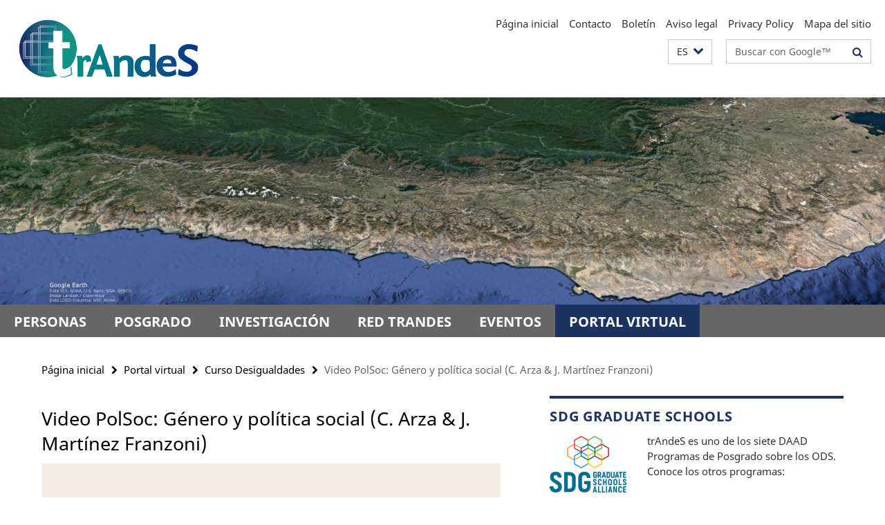

--- FILE ---
content_type: text/html; charset=utf-8
request_url: https://www.programa-trandes.net/portal-virtual/curso-desigualdades/_inhaltselemente/polsoc_box_genero.html
body_size: 5313
content:
<!DOCTYPE html><!-- rendered 2026-01-20 20:03:12 (UTC) --><html class="ltr" lang="es"><head><title>Video PolSoc: Género y política social (C. Arza & J. Martínez Franzoni) • trAndeS – Estudios Avanzados en Desigualdades y Desarrollo Sostenible</title><!-- BEGIN Fragment default/26011920/views/head_meta/118743615/1629050535?213335:1823 -->
<meta charset="utf-8" /><meta content="IE=edge" http-equiv="X-UA-Compatible" /><meta content="width=device-width, initial-scale=1.0" name="viewport" /><meta content="authenticity_token" name="csrf-param" />
<meta content="xnovcV96RobB5Ziu75o13PUXAm4l+YHdoyGtxGZTwCc=" name="csrf-token" /><meta content="Video PolSoc: Género y política social (C. Arza & J. Martínez Franzoni)" property="og:title" /><meta content="website" property="og:type" /><meta content="https://www.programa-trandes.net/portal-virtual/curso-desigualdades/_inhaltselemente/polsoc_box_genero.html" property="og:url" /><meta content="https://www.programa-trandes.net/portal-virtual/curso-desigualdades/_ressources/video_2.png?width=250" property="og:image" /><meta content="index,follow" name="robots" /><meta content="2021-08-05" name="dc.date" /><meta content="Video PolSoc: Género y política social (C. Arza &amp; J. Martínez Franzoni)" name="dc.name" /><meta content="DE-BE" name="geo.region" /><meta content="Berlin" name="geo.placename" /><meta content="52.448131;13.286102" name="geo.position" /><link href="https://www.programa-trandes.net/portal-virtual/curso-desigualdades/_inhaltselemente/polsoc_box_genero.html" rel="canonical" /><!-- BEGIN Fragment default/26011920/views/favicon/68451757/1765908434?132419:72019 -->
<!-- END Fragment default/26011920/views/favicon/68451757/1765908434?132419:72019 -->
<!-- BEGIN Fragment default/26011920/head/rss/false/68451757/1765908434?215854:22003 -->
<!-- END Fragment default/26011920/head/rss/false/68451757/1765908434?215854:22003 -->
<!-- END Fragment default/26011920/views/head_meta/118743615/1629050535?213335:1823 -->
<!-- BEGIN Fragment default/26011920/head/assets/68451757/1765908434/?212302:86400 -->
<link href="/assets/default2/default-noncd_application-part-1-e14a3bbbfe.css" media="all" rel="stylesheet" type="text/css" /><link href="/assets/default2/default-noncd_application-part-2-8d061d3f97.css" media="all" rel="stylesheet" type="text/css" /><script src="/assets/default2/application-781670a880dd5cd1754f30fcf22929cb.js" type="text/javascript"></script><!--[if lt IE 9]><script src="/assets/default2/html5shiv-d11feba7bd03bd542f45c2943ca21fed.js" type="text/javascript"></script><script src="/assets/default2/respond.min-31225ade11a162d40577719d9a33d3ee.js" type="text/javascript"></script><![endif]--><meta content="Rails Connector for Infopark CMS Fiona by Infopark AG (www.infopark.de); Version 6.8.2.36.82613853" name="generator" /><!-- END Fragment default/26011920/head/assets/68451757/1765908434/?212302:86400 -->
</head><body class="site-programa-trandes layout-size-L"><div class="debug page" data-current-path="/portal-virtual/curso-desigualdades/_inhaltselemente/polsoc_box_genero/"><a class="sr-only" href="#content">Springe direkt zu Inhalt </a><div class="horizontal-bg-container-header nocontent"><div class="container container-header"><header><!-- BEGIN Fragment default/26011920/header-part-1/68451757/1765908434/?232319:46800 -->
<a accesskey="O" id="seitenanfang"></a><div class="nada-identity-wrapper has-logo"><a class="nada-identity-logo-link" href="/index.html" title="A la página principal de trAndeS – Estudios Avanzados en Desigualdades y Desarrollo Sostenible"><img alt="trAndeS_large" class="nada-identity-logo" src="/_inhaltselemente-rd/trAndeS.png?width=4000" /></a><a accesskey="H" class="nada-identity-text-link" href="/index.html" title="A la página principal de trAndeS – Estudios Avanzados en Desigualdades y Desarrollo Sostenible"><span class="nada-identity-text">trAndeS – Estudios Avanzados en Desigualdades y Desarrollo Sostenible</span></a></div><h1 class="hide">trAndeS – Estudios Avanzados en Desigualdades y Desarrollo Sostenible</h1><hr class="hide" /><h2 class="sr-only">Herramientas de navegación</h2><ul class="top-nav no-print"><li><a href="/index.html" rel="index" title="A la página principal de trAndeS – Estudios Avanzados en Desigualdades y Desarrollo Sostenible">Página inicial</a></li><li><a href="/contact/index.html" title="">Contacto</a></li><li><a href="/contact/PM-newsletter/index.html" title="">Boletín</a></li><li><a href="/legal-notice/index.html" title="">Aviso legal</a></li><li><a href="/legal-notice/datenschutzhinweise/index.html" title="Privacy Policy">Privacy Policy</a></li><li><a href="/sitemap/index.html" title="">Mapa del sitio</a></li></ul><!-- END Fragment default/26011920/header-part-1/68451757/1765908434/?232319:46800 -->
<a class="services-menu-icon no-print"><div class="icon-close icon-cds icon-cds-wrong" style="display: none;"></div><div class="icon-menu"><div class="dot"></div><div class="dot"></div><div class="dot"></div></div></a><div class="services-search-icon no-print"><div class="icon-close icon-cds icon-cds-wrong" style="display: none;"></div><div class="icon-search fa fa-search"></div></div><div class="services no-print"><!-- BEGIN Fragment default/26011920/header/languages/68451757/1765908434/?212035:4027 -->
<div class="services-language dropdown"><div aria-haspopup="listbox" aria-label="Sprache auswählen" class="services-dropdown-button btn btn-default" id="lang" role="button"><span aria-label="Español">ES</span><div class="services-dropdown-button-icon"><div class="fa fa-chevron-down services-dropdown-button-icon-open"></div><div class="fa fa-chevron-up services-dropdown-button-icon-close"></div></div></div><ul class="dropdown-menu dropdown-menu-right" role="listbox" tabindex="-1"><li role="option"><a class="fub-language-version" data-locale="en" href="#" hreflang="en" lang="en" title="English version">EN: English</a></li><li aria-disabled="true" aria-selected="true" class="disabled" role="option"><a href="#" lang="es" title="Esta página es la versión en Español">ES: Español</a></li></ul></div><!-- END Fragment default/26011920/header/languages/68451757/1765908434/?212035:4027 -->
<!-- BEGIN Fragment default/26011920/header-part-2/68451757/1765908434/?212303:86400 -->
<div class="services-search"><form action="/_search/index.html" class="fub-google-search-form" id="search-form" method="get" role="search"><input name="ie" type="hidden" value="UTF-8" /><label class="search-label" for="search-input">Suchbegriffe</label><input autocomplete="off" class="search-input" id="search-input" name="q" placeholder="Buscar con Google™" title="Por favor, introduzca el término de búsqueda aquí" type="text" /><button class="search-button" id="search_button" title="Buscar con Google™" type="submit"><i class="fa fa-search"></i></button></form></div><!-- END Fragment default/26011920/header-part-2/68451757/1765908434/?212303:86400 -->
</div></header></div></div><!-- BEGIN Fragment default/26011920/header-default-image/68451757/1765908434/?112307:68400 -->
<div class="horizontal-bg-container-header-non-cd"><div class="container container-header-non-cd" style="background-image: url('/_inhaltselemente-rd/Banner12.jpg');"><a href="/index.html" title="A la página principal de trAndeS – Estudios Avanzados en Desigualdades y Desarrollo Sostenible"></a></div></div><!-- END Fragment default/26011920/header-default-image/68451757/1765908434/?112307:68400 -->
<!-- BEGIN Fragment default/26011920/navbar-wrapper-ajax/0/68451757/1765908434/?214750:3600 -->
<div class="navbar-wrapper cms-box-ajax-content" data-ajax-url="/index.html?comp=navbar&amp;irq=1&amp;pm=0"><nav class="main-nav-container no-print" style=""><div class="container main-nav-container-inner"><div class="main-nav-scroll-buttons" style="display:none"><div id="main-nav-btn-scroll-left" role="button"><div class="fa fa-angle-left"></div></div><div id="main-nav-btn-scroll-right" role="button"><div class="fa fa-angle-right"></div></div></div><div class="main-nav-toggle"><span class="main-nav-toggle-text">Menu</span><span class="main-nav-toggle-icon"><span class="line"></span><span class="line"></span><span class="line"></span></span></div><ul class="main-nav level-1" id="fub-main-nav"><li class="main-nav-item level-1 has-children" data-index="0" data-menu-item-path="#" data-menu-shortened="0"><a class="main-nav-item-link level-1" href="#" title="loading...">Personas</a><div class="icon-has-children"><div class="fa fa-angle-right"></div><div class="fa fa-angle-down"></div><div class="fa fa-angle-up"></div></div><div class="container main-nav-parent level-2" style="display:none"><p style="margin: 20px;">loading... </p></div></li><li class="main-nav-item level-1 has-children" data-index="1" data-menu-item-path="#" data-menu-shortened="0"><a class="main-nav-item-link level-1" href="#" title="loading...">Posgrado</a><div class="icon-has-children"><div class="fa fa-angle-right"></div><div class="fa fa-angle-down"></div><div class="fa fa-angle-up"></div></div><div class="container main-nav-parent level-2" style="display:none"><p style="margin: 20px;">loading... </p></div></li><li class="main-nav-item level-1 has-children" data-index="2" data-menu-item-path="#" data-menu-shortened="0"><a class="main-nav-item-link level-1" href="#" title="loading...">Investigación</a><div class="icon-has-children"><div class="fa fa-angle-right"></div><div class="fa fa-angle-down"></div><div class="fa fa-angle-up"></div></div><div class="container main-nav-parent level-2" style="display:none"><p style="margin: 20px;">loading... </p></div></li><li class="main-nav-item level-1 has-children" data-index="3" data-menu-item-path="#" data-menu-shortened="0"><a class="main-nav-item-link level-1" href="#" title="loading...">Red trAndeS</a><div class="icon-has-children"><div class="fa fa-angle-right"></div><div class="fa fa-angle-down"></div><div class="fa fa-angle-up"></div></div><div class="container main-nav-parent level-2" style="display:none"><p style="margin: 20px;">loading... </p></div></li><li class="main-nav-item level-1 has-children" data-index="4" data-menu-item-path="#" data-menu-shortened="0"><a class="main-nav-item-link level-1" href="#" title="loading...">Eventos</a><div class="icon-has-children"><div class="fa fa-angle-right"></div><div class="fa fa-angle-down"></div><div class="fa fa-angle-up"></div></div><div class="container main-nav-parent level-2" style="display:none"><p style="margin: 20px;">loading... </p></div></li><li class="main-nav-item level-1 has-children" data-index="5" data-menu-item-path="#" data-menu-shortened="0"><a class="main-nav-item-link level-1" href="#" title="loading...">Portal virtual</a><div class="icon-has-children"><div class="fa fa-angle-right"></div><div class="fa fa-angle-down"></div><div class="fa fa-angle-up"></div></div><div class="container main-nav-parent level-2" style="display:none"><p style="margin: 20px;">loading... </p></div></li></ul></div><div class="main-nav-flyout-global"><div class="container"></div><button id="main-nav-btn-flyout-close" type="button"><div id="main-nav-btn-flyout-close-container"><i class="fa fa-angle-up"></i></div></button></div></nav></div><script type="text/javascript">$(document).ready(function () { Luise.Navigation.init(); });</script><!-- END Fragment default/26011920/navbar-wrapper-ajax/0/68451757/1765908434/?214750:3600 -->
<div class="content-wrapper main horizontal-bg-container-main"><div class="container breadcrumbs-container nocontent"><div class="row"><div class="col-xs-12"><div class="box breadcrumbs no-print"><p class="hide">Micronavegación</p><ul class="fu-breadcrumb"><li><a href="/index.html">Página inicial</a><i class="fa fa-chevron-right"></i></li><li><a href="/portal-virtual/index.html">Portal virtual</a><i class="fa fa-chevron-right"></i></li><li><a href="/portal-virtual/curso-desigualdades/index.html">Curso Desigualdades</a><i class="fa fa-chevron-right"></i></li><li class="active">Video PolSoc: Género y política social (C. Arza &amp; J. Martínez Franzoni)</li></ul></div></div></div></div><div class="container"><div class="row"><main class="col-m-7 print-full-width"><!--skiplink anchor: content--><div class="fub-content fub-fu_basis_dok"><a id="content"></a><div class="box box-standard-body box-standard-body-cms-7"><h1>Video PolSoc: Género y política social (C. Arza & J. Martínez Franzoni)</h1><!-- BEGIN Fragment default/26011920/content_media/118743615/1629050535/118743615/1629050535/?211313:601 -->
<div class="icaption-container-s3"><div class="icaption-image"><a href="https://www.youtube.com/watch?v=PhbsZrSEwPQ"><picture data-colspan="7" data-image-max-width="" data-image-size="L"><source data-screen-size='xl' srcset='/portal-virtual/curso-desigualdades/_ressources/video_2.png?width=1000 1x, /portal-virtual/curso-desigualdades/_ressources/video_2.png?width=2000 2x, /portal-virtual/curso-desigualdades/_ressources/video_2.png?width=3000 3x' media='(min-width: 1200px)' ><source data-screen-size='l' srcset='/portal-virtual/curso-desigualdades/_ressources/video_2.png?width=700 1x, /portal-virtual/curso-desigualdades/_ressources/video_2.png?width=2000 2x, /portal-virtual/curso-desigualdades/_ressources/video_2.png?width=3000 3x' media='(min-width: 990px)' ><source data-screen-size='m' srcset='/portal-virtual/curso-desigualdades/_ressources/video_2.png?width=700 1x, /portal-virtual/curso-desigualdades/_ressources/video_2.png?width=2000 2x, /portal-virtual/curso-desigualdades/_ressources/video_2.png?width=3000 3x' media='(min-width: 768px)' ><source data-screen-size='s' srcset='/portal-virtual/curso-desigualdades/_ressources/video_2.png?width=1000 1x, /portal-virtual/curso-desigualdades/_ressources/video_2.png?width=2000 2x, /portal-virtual/curso-desigualdades/_ressources/video_2.png?width=3000 3x' media='(min-width: 520px)' ><source data-screen-size='xs' srcset='/portal-virtual/curso-desigualdades/_ressources/video_2.png?width=500 1x, /portal-virtual/curso-desigualdades/_ressources/video_2.png?width=1000 2x, /portal-virtual/curso-desigualdades/_ressources/video_2.png?width=2000 3x' ><img alt="Género y política social" class="figure-img" data-image-obj-id="117105083" src="/portal-virtual/curso-desigualdades/_ressources/video_2.png?width=1000" style="width:100%;" /></picture></a></div></div><!-- END Fragment default/26011920/content_media/118743615/1629050535/118743615/1629050535/?211313:601 -->
</div><noscript><div class="warning_box"><em class="mark-4">Para ver mejor el contenido de esta página active JavaScript!</em></div></noscript></div></main><!-- BEGIN Fragment default/26011920/sidebar_subtree/68451757/1765908434/?211130:1801 -->
<aside class="col-m-5 sidebar-right no-print nocontent"><div class="row"><div class="col-l-11 col-l-offset-1"><div class="content-element"><div class="box box-text box-border box-text-cms-5 cms-box_sdg-graduate-schools"><h3 class="box-text-headline">SDG Graduate Schools</h3><figure class="box-text-icaption" data-debug-style="5"><div class="icaption-image"><a href="/_media/Logo-SDG-GSA.jpg?html=1&amp;locale=es&amp;pageref=68451812&amp;ref=95735009" rel="nofollow" title="Bild vergrößern"><picture data-colspan="5" data-image-max-width="" data-image-size="M"><source data-screen-size='xl' srcset='/_media/Logo-SDG-GSA.jpg?width=350 1x, /_media/Logo-SDG-GSA.jpg?width=700 2x, /_media/Logo-SDG-GSA.jpg?width=1300 3x' media='(min-width: 1200px)' ><source data-screen-size='l' srcset='/_media/Logo-SDG-GSA.jpg?width=250 1x, /_media/Logo-SDG-GSA.jpg?width=500 2x, /_media/Logo-SDG-GSA.jpg?width=1000 3x' media='(min-width: 990px)' ><source data-screen-size='m' srcset='/_media/Logo-SDG-GSA.jpg?width=250 1x, /_media/Logo-SDG-GSA.jpg?width=500 2x, /_media/Logo-SDG-GSA.jpg?width=1000 3x' media='(min-width: 768px)' ><source data-screen-size='s' srcset='/_media/Logo-SDG-GSA.jpg?width=500 1x, /_media/Logo-SDG-GSA.jpg?width=1000 2x, /_media/Logo-SDG-GSA.jpg?width=2000 3x' media='(min-width: 520px)' ><source data-screen-size='xs' srcset='/_media/Logo-SDG-GSA.jpg?width=250 1x, /_media/Logo-SDG-GSA.jpg?width=500 2x, /_media/Logo-SDG-GSA.jpg?width=1000 3x' ><img alt="Logo-SDG-GSA" class="figure-img" data-image-obj-id="113104946" src="/_media/Logo-SDG-GSA.jpg?width=500" style="width:100%;" /></picture></a></div></figure><div class="box-text-text hyphens"><div class="editor-content "><p>trAndeS es uno de los siete DAAD Programas de Posgrado sobre los ODS. Conoce los otros programas:</p></div></div><ul class="box-text-link-list fa-ul"><li><a href="/SDG-Graduate-Schools/index.html" target="_self" title="SDG Graduate Schools (en inglés)"><i class="fa fa-li fa-chevron-right"></i>SDG Graduate Schools (en inglés)</a></li></ul></div></div></div></div><div class="row"><div class="col-l-11 col-l-offset-1"><div class="content-element"><div class="box box-text box-border box-text-cms-5 cms-box_box-resultados"><h3 class="box-text-headline">trAndeS 2016-2025</h3><div class="box-text-text hyphens"><div class="editor-content "><p>Conoce los principales logros de trAndeS siguiendo el enlace: </p></div></div><ul class="box-text-link-list fa-ul"><li><a href="/resultados/index.html" target="_self" title="Principales Resultados"><i class="fa fa-li fa-chevron-right"></i>Principales Resultados</a></li></ul></div></div></div></div><div class="row"><div class="col-l-11 col-l-offset-1"><div class="content-element"><div class="box box-gallery box-gallery-cms-5"><figure><div class="galleria-content icaption-image"><div class="image_container content-gallery"><div class="galleria-l" data-autoplay="4000" data-object-id="155417081" data-theme="/assets/default2/galleria/themes/classic/galleria.classic-9d6d4e9e18a954c29f569b387f9d1861.js" id="galleria_155417081_21"><a href="/_inhaltselemente-rd/logros/1.png?width=700"><img alt="1" data-big="/_inhaltselemente-rd/logros/1.png?width=2000" data-description=" " data-title="<p>1</p>" src="/_inhaltselemente-rd/logros/1.png?width=175" /></a><a href="/_inhaltselemente-rd/logros/2.png?width=700"><img alt="2" data-big="/_inhaltselemente-rd/logros/2.png?width=2000" data-description=" " data-title="<p>2</p>" src="/_inhaltselemente-rd/logros/2.png?width=175" /></a><a href="/_inhaltselemente-rd/logros/3.png?width=700"><img alt="3" data-big="/_inhaltselemente-rd/logros/3.png?width=2000" data-description=" " data-title="<p>3</p>" src="/_inhaltselemente-rd/logros/3.png?width=175" /></a><a href="/_inhaltselemente-rd/logros/4.png?width=700"><img alt="4" data-big="/_inhaltselemente-rd/logros/4.png?width=2000" data-description=" " data-title="<p>4</p>" src="/_inhaltselemente-rd/logros/4.png?width=175" /></a><a href="/_inhaltselemente-rd/logros/7.png?width=700"><img alt="7" data-big="/_inhaltselemente-rd/logros/7.png?width=2000" data-description=" " data-title="<p>7</p>" src="/_inhaltselemente-rd/logros/7.png?width=175" /></a><a href="/_inhaltselemente-rd/logros/6.png?width=700"><img alt="6" data-big="/_inhaltselemente-rd/logros/6.png?width=2000" data-description=" " data-title="<p>6</p>" src="/_inhaltselemente-rd/logros/6.png?width=175" /></a><a href="/_inhaltselemente-rd/logros/5.png?width=700"><img alt="5" data-big="/_inhaltselemente-rd/logros/5.png?width=2000" data-description=" " data-title="<p>5</p>" src="/_inhaltselemente-rd/logros/5.png?width=175" /></a></div></div></div></figure></div></div></div></div><div class="row"><div class="col-l-11 col-l-offset-1"><div class="content-element"><!-- BEGIN Fragment default/26011920/news-box-outer/68451812/1702552993/?211023:3600 -->
<div class="box box-news-list-v1 box-border box-news-cms-5"><h3 class="box-news-list-v1-headline">Noticias</h3><div class="news cms-box-ajax-content" data-ajax-url="/news/index.html?irq=1&amp;page=1"><div class="spinner news" style="display: none; width: 16px; padding: 20px;"><img alt="spinner" src="/assets/default2/spinner-39a0a2170912fd2acf310826322141db.gif" /></div><noscript><em class="mark-4">Se requiere de JavaScript para mostrar los contenidos.</em><p><a href="/news/index.html" title="Noticias">vista general</a></p></noscript></div></div><!-- END Fragment default/26011920/news-box-outer/68451812/1702552993/?211023:3600 -->
</div></div></div><div class="row"><div class="col-l-11 col-l-offset-1"><div class="content-element"><div class="box box-media-item-5"><figure class="media-item"><div class="icaption-image"><link href="https://medien.cedis.fu-berlin.de/services/fu-player/r03/css/fu-video-player.min.css" rel="stylesheet" type="text/css" /><script src="https://medien.cedis.fu-berlin.de/services/fu-player/r03/js/fu-video-player.min.js" type="text/javascript"></script><div class="box-media-item-videojs" style="background: #fff; max-width: 100%; "><div class="cms-box-ajax-content" data-ajax-url="/_inhaltselemente-rd/videos-trandes/index.html?irq=1" style="background: #f1f1f1;"><div class="spinner media-item" style="display: none; width: 16px; padding: 20px;"><img alt="spinner" src="/assets/default2/spinner-39a0a2170912fd2acf310826322141db.gif" /></div><noscript><em class="mark-4">Se requiere de JavaScript para mostrar los contenidos.</em></noscript></div></div></div></figure></div></div></div></div></aside><!-- END Fragment default/26011920/sidebar_subtree/68451757/1765908434/?211130:1801 -->
</div></div></div><!-- BEGIN Fragment default/26011920/footer/banners/68451757/1765908434/?215342:3600 -->
<!-- END Fragment default/26011920/footer/banners/68451757/1765908434/?215342:3600 -->
<div class="horizontal-bg-container-footer no-print nocontent"><footer><div class="container container-footer-non-cd"><div class="row"><!-- BEGIN Fragment default/26011920/footer/col-1/68451757/1765908434/?214750:3600 -->
<div class="col-m-6 col-l-3"><div class="box"><h3 class="footer-section-headline">Programa trAndeS</h3><ul class="footer-section-list fa-ul"><li><a href="/about/index.html" target="_self"><i class="fa fa-li fa-chevron-right"></i>Personas</a></li><li><a href="/research/index.html" target="_self"><i class="fa fa-li fa-chevron-right"></i>Investigación</a></li><li><a href="/studies-program/index.html" target="_self"><i class="fa fa-li fa-chevron-right"></i>Posgrado</a></li><li><a href="/trans-andean-network/index.html" target="_self"><i class="fa fa-li fa-chevron-right"></i>Red trAndeS</a></li><li><a href="/events/index.html" target="_self"><i class="fa fa-li fa-chevron-right"></i>Eventos</a></li><li><a href="/portal-virtual/index.html" target="_self"><i class="fa fa-li fa-chevron-right"></i>Portal virtual</a></li></ul></div></div><!-- END Fragment default/26011920/footer/col-1/68451757/1765908434/?214750:3600 -->
<!-- BEGIN Fragment default/26011920/footer/col-2/68451757/1765908434/?214750:3600 -->
<div class="col-m-6 col-l-3"><div class="box"><h3 class="footer-section-headline">Herramientas de navegación</h3><ul class="footer-section-list fa-ul"><li><a href="/index.html" rel="index" title="A la página principal de trAndeS – Estudios Avanzados en Desigualdades y Desarrollo Sostenible"><i class="fa fa-li fa-chevron-right"></i>Página inicial</a></li><li><a href="/contact/index.html" title=""><i class="fa fa-li fa-chevron-right"></i>Contacto</a></li><li><a href="/contact/PM-newsletter/index.html" title=""><i class="fa fa-li fa-chevron-right"></i>Boletín</a></li><li><a href="/legal-notice/index.html" title=""><i class="fa fa-li fa-chevron-right"></i>Aviso legal</a></li><li><a href="/legal-notice/datenschutzhinweise/index.html" title="Privacy Policy"><i class="fa fa-li fa-chevron-right"></i>Privacy Policy</a></li><li><a href="/sitemap/index.html" title=""><i class="fa fa-li fa-chevron-right"></i>Mapa del sitio</a></li></ul></div></div><!-- END Fragment default/26011920/footer/col-2/68451757/1765908434/?214750:3600 -->
<!-- BEGIN Fragment default/26011920/footer/col-3/68451757/1765908434/?214750:3600 -->
<div class="clearfix visible-m"></div><div class="col-m-6 col-l-3"><div class="box"><h3 class="footer-section-headline">Redes sociales</h3><ul class="footer-section-list footer-section-list-social fa-ul"><li><a href="http://www.facebook.com/programatrandes" rel="external" target="_blank" title=""><i class="fa fa-li fa-facebook-square"></i>Facebook</a></li><li><a href="https://www.youtube.com/channel/UClesaaBlddlM3leZ9UVILjQ" rel="external" target="_blank" title=""><i class="fa fa-li fa-youtube-play"></i>Youtube</a></li><li><a href="https://www.instagram.com/programa.trandes/" rel="external" target="_blank" title=""><i class="fa fa-li fa-instagram"></i>Instagram</a></li></ul></div></div><!-- END Fragment default/26011920/footer/col-3/68451757/1765908434/?214750:3600 -->
<div class="col-m-6 col-l-3"><div class="box"><h3 class="footer-section-headline">Esta Página</h3><ul class="footer-section-list fa-ul"><li><a href="#" onclick="javascript:self.print();return false;" rel="alternate" role="button" title="Imprimir esta página"><i class="fa fa-li fa-chevron-right"></i>Imprimir</a></li><!-- BEGIN Fragment default/26011920/footer/col-4.rss/68451757/1765908434/?214750:3600 -->
<!-- END Fragment default/26011920/footer/col-4.rss/68451757/1765908434/?214750:3600 -->
<li><a href="/contact/index.html"><i class="fa fa-li fa-chevron-right"></i>Feedback</a></li><!-- BEGIN Fragment default/26011920/footer/col-4.languages/68451757/1765908434/?214750:3600 -->
<li><a class="fub-language-version" data-locale="es" href="/index.html?irq=0&amp;next=en" hreflang="en" lang="en" title="English version"><i class="fa fa-li fa-chevron-right"></i>English</a></li><!-- END Fragment default/26011920/footer/col-4.languages/68451757/1765908434/?214750:3600 -->
</ul></div></div></div></div></footer></div><script src="/assets/default2/henry-55a2f6b1df7f8729fca2d550689240e9.js" type="text/javascript"></script></div></body></html>

--- FILE ---
content_type: text/html; charset=utf-8
request_url: https://www.programa-trandes.net/index.html?comp=navbar&irq=1&pm=0
body_size: 5350
content:
<!-- BEGIN Fragment default/26011920/navbar-wrapper/68451757/1765908434/?210357:1800 -->
<!-- BEGIN Fragment default/26011920/navbar/56c894072e82d885dff84c111d157eaca2122cf3/?203358:86400 -->
<nav class="main-nav-container no-print nocontent" style="display: none;"><div class="container main-nav-container-inner"><div class="main-nav-scroll-buttons" style="display:none"><div id="main-nav-btn-scroll-left" role="button"><div class="fa fa-angle-left"></div></div><div id="main-nav-btn-scroll-right" role="button"><div class="fa fa-angle-right"></div></div></div><div class="main-nav-toggle"><span class="main-nav-toggle-text">Menu</span><span class="main-nav-toggle-icon"><span class="line"></span><span class="line"></span><span class="line"></span></span></div><ul class="main-nav level-1" id="fub-main-nav"><li class="main-nav-item level-1 has-children" data-index="0" data-menu-item-path="/about" data-menu-shortened="0" id="main-nav-item-about"><a class="main-nav-item-link level-1" href="/about/index.html">Personas</a><div class="icon-has-children"><div class="fa fa-angle-right"></div><div class="fa fa-angle-down"></div><div class="fa fa-angle-up"></div></div><div class="container main-nav-parent level-2" style="display:none"><a class="main-nav-item-link level-1" href="/about/index.html"><span>a la página de resumen Personas</span></a></div><ul class="main-nav level-2"><li class="main-nav-item level-2 has-children" data-menu-item-path="/about/Direccion"><a class="main-nav-item-link level-2" href="/about/Direccion/index.html">Dirección</a><div class="icon-has-children"><div class="fa fa-angle-right"></div><div class="fa fa-angle-down"></div><div class="fa fa-angle-up"></div></div><ul class="main-nav level-3"><li class="main-nav-item level-3 " data-menu-item-path="/about/Direccion/Gerardo-Damonte"><a class="main-nav-item-link level-3" href="/about/Direccion/Gerardo-Damonte/index.html">Dr. Gerardo Damonte</a></li><li class="main-nav-item level-3 " data-menu-item-path="/about/Direccion/Bettina_Schorr"><a class="main-nav-item-link level-3" href="/about/Direccion/Bettina_Schorr/index.html">Dr. Bettina Schorr</a></li></ul></li><li class="main-nav-item level-2 has-children" data-menu-item-path="/about/Secretaria-Ejecutiva"><a class="main-nav-item-link level-2" href="/about/Secretaria-Ejecutiva/index.html">Secretaría Ejecutiva</a><div class="icon-has-children"><div class="fa fa-angle-right"></div><div class="fa fa-angle-down"></div><div class="fa fa-angle-up"></div></div><ul class="main-nav level-3"><li class="main-nav-item level-3 has-children" data-menu-item-path="/about/Secretaria-Ejecutiva/FU-Berlin"><a class="main-nav-item-link level-3" href="/about/Secretaria-Ejecutiva/FU-Berlin/index.html">FU Berlin</a><div class="icon-has-children"><div class="fa fa-angle-right"></div><div class="fa fa-angle-down"></div><div class="fa fa-angle-up"></div></div><ul class="main-nav level-4"><li class="main-nav-item level-4 " data-menu-item-path="/about/Secretaria-Ejecutiva/FU-Berlin/Frauke_Berg"><a class="main-nav-item-link level-4" href="/about/Secretaria-Ejecutiva/FU-Berlin/Frauke_Berg/index.html">Frauke Berg</a></li><li class="main-nav-item level-4 " data-menu-item-path="/about/Secretaria-Ejecutiva/FU-Berlin/Lea-Caanitz"><a class="main-nav-item-link level-4" href="/about/Secretaria-Ejecutiva/FU-Berlin/Lea-Caanitz/index.html">Lea Caanitz</a></li><li class="main-nav-item level-4 " data-menu-item-path="/about/Secretaria-Ejecutiva/FU-Berlin/Jonathan-Rodriguez-Rico"><a class="main-nav-item-link level-4" href="/about/Secretaria-Ejecutiva/FU-Berlin/Jonathan-Rodriguez-Rico/index.html">Jonathan Rodríguez Rico</a></li><li class="main-nav-item level-4 " data-menu-item-path="/about/Secretaria-Ejecutiva/FU-Berlin/Paul_Talcott"><a class="main-nav-item-link level-4" href="/about/Secretaria-Ejecutiva/FU-Berlin/Paul_Talcott/index.html">Paul Talcott</a></li></ul></li><li class="main-nav-item level-3 has-children" data-menu-item-path="/about/Secretaria-Ejecutiva/PUCP"><a class="main-nav-item-link level-3" href="/about/Secretaria-Ejecutiva/PUCP/index.html">PUCP</a><div class="icon-has-children"><div class="fa fa-angle-right"></div><div class="fa fa-angle-down"></div><div class="fa fa-angle-up"></div></div><ul class="main-nav level-4"><li class="main-nav-item level-4 " data-menu-item-path="/about/Secretaria-Ejecutiva/PUCP/Ana-Sabogal"><a class="main-nav-item-link level-4" href="/about/Secretaria-Ejecutiva/PUCP/Ana-Sabogal/index.html">Ana Sabogal</a></li></ul></li></ul></li><li class="main-nav-item level-2 " data-menu-item-path="/about/Comite-Directivo"><a class="main-nav-item-link level-2" href="/about/Comite-Directivo/index.html">Comité Directivo</a></li><li class="main-nav-item level-2 has-children" data-menu-item-path="/about/estudiantes-trandes"><a class="main-nav-item-link level-2" href="/about/estudiantes-trandes/index.html">Estudiantes de trAndeS</a><div class="icon-has-children"><div class="fa fa-angle-right"></div><div class="fa fa-angle-down"></div><div class="fa fa-angle-up"></div></div><ul class="main-nav level-3"><li class="main-nav-item level-3 has-children" data-menu-item-path="/about/estudiantes-trandes/Doctorando-2021-2024"><a class="main-nav-item-link level-3" href="/about/estudiantes-trandes/Doctorando-2021-2024/index.html">Estudiantes doctorales 2021-2024</a><div class="icon-has-children"><div class="fa fa-angle-right"></div><div class="fa fa-angle-down"></div><div class="fa fa-angle-up"></div></div><ul class="main-nav level-4"><li class="main-nav-item level-4 " data-menu-item-path="/about/estudiantes-trandes/Doctorando-2021-2024/Isabel-Gonzales"><a class="main-nav-item-link level-4" href="/about/estudiantes-trandes/Doctorando-2021-2024/Isabel-Gonzales/index.html">Isabel Gonzales</a></li><li class="main-nav-item level-4 " data-menu-item-path="/about/estudiantes-trandes/Doctorando-2021-2024/Juan-Francisco-Acevedo-Godinez"><a class="main-nav-item-link level-4" href="/about/estudiantes-trandes/Doctorando-2021-2024/Juan-Francisco-Acevedo-Godinez/index.html">Juan Francisco Acevedo Godinez</a></li></ul></li><li class="main-nav-item level-3 has-children" data-menu-item-path="/about/estudiantes-trandes/Doctorandas_os"><a class="main-nav-item-link level-3" href="/about/estudiantes-trandes/Doctorandas_os/index.html">Estudiantes doctorales 2017-2020</a><div class="icon-has-children"><div class="fa fa-angle-right"></div><div class="fa fa-angle-down"></div><div class="fa fa-angle-up"></div></div><ul class="main-nav level-4"><li class="main-nav-item level-4 " data-menu-item-path="/about/estudiantes-trandes/Doctorandas_os/Ady-Chinchay"><a class="main-nav-item-link level-4" href="/about/estudiantes-trandes/Doctorandas_os/Ady-Chinchay/index.html">Ady Chinchay</a></li><li class="main-nav-item level-4 " data-menu-item-path="/about/estudiantes-trandes/Doctorandas_os/Alejandra-Martinez"><a class="main-nav-item-link level-4" href="/about/estudiantes-trandes/Doctorandas_os/Alejandra-Martinez/index.html">Alejandra Martínez</a></li><li class="main-nav-item level-4 " data-menu-item-path="/about/estudiantes-trandes/Doctorandas_os/Anke-Kaulard"><a class="main-nav-item-link level-4" href="/about/estudiantes-trandes/Doctorandas_os/Anke-Kaulard/index.html">Anke Kaulard</a></li><li class="main-nav-item level-4 " data-menu-item-path="/about/estudiantes-trandes/Doctorandas_os/Diego-Geng"><a class="main-nav-item-link level-4" href="/about/estudiantes-trandes/Doctorandas_os/Diego-Geng/index.html">Diego Geng</a></li><li class="main-nav-item level-4 " data-menu-item-path="/about/estudiantes-trandes/Doctorandas_os/Mariel-Mendoza"><a class="main-nav-item-link level-4" href="/about/estudiantes-trandes/Doctorandas_os/Mariel-Mendoza/index.html">Mariel Mendoza</a></li><li class="main-nav-item level-4 " data-menu-item-path="/about/estudiantes-trandes/Doctorandas_os/Norma-Correa"><a class="main-nav-item-link level-4" href="/about/estudiantes-trandes/Doctorandas_os/Norma-Correa/index.html">Norma Correa</a></li><li class="main-nav-item level-4 " data-menu-item-path="/about/estudiantes-trandes/Doctorandas_os/Ruth-Preciado"><a class="main-nav-item-link level-4" href="/about/estudiantes-trandes/Doctorandas_os/Ruth-Preciado/index.html">Ruth Preciado</a></li></ul></li><li class="main-nav-item level-3 has-children" data-menu-item-path="/about/estudiantes-trandes/doctorado-2023-2026"><a class="main-nav-item-link level-3" href="/about/estudiantes-trandes/doctorado-2023-2026/index.html">Estudiantes doctorales 2023-2026</a><div class="icon-has-children"><div class="fa fa-angle-right"></div><div class="fa fa-angle-down"></div><div class="fa fa-angle-up"></div></div><ul class="main-nav level-4"><li class="main-nav-item level-4 " data-menu-item-path="/about/estudiantes-trandes/doctorado-2023-2026/grados-bueno"><a class="main-nav-item-link level-4" href="/about/estudiantes-trandes/doctorado-2023-2026/grados-bueno/index.html">Claudia Valeri Grados Bueno</a></li><li class="main-nav-item level-4 " data-menu-item-path="/about/estudiantes-trandes/doctorado-2023-2026/ramirez"><a class="main-nav-item-link level-4" href="/about/estudiantes-trandes/doctorado-2023-2026/ramirez/index.html">Daniel Alejandro Ramírez Corzo Nicolini</a></li><li class="main-nav-item level-4 " data-menu-item-path="/about/estudiantes-trandes/doctorado-2023-2026/de-la-fuente-sanchez-de-lozada"><a class="main-nav-item-link level-4" href="/about/estudiantes-trandes/doctorado-2023-2026/de-la-fuente-sanchez-de-lozada/index.html">Daniel De la Fuente Sanchez de Lozada</a></li><li class="main-nav-item level-4 " data-menu-item-path="/about/estudiantes-trandes/doctorado-2023-2026/vasquez-vasquez"><a class="main-nav-item-link level-4" href="/about/estudiantes-trandes/doctorado-2023-2026/vasquez-vasquez/index.html">Diego Fernando Vásquez Vásquez</a></li><li class="main-nav-item level-4 " data-menu-item-path="/about/estudiantes-trandes/doctorado-2023-2026/escalante-solano"><a class="main-nav-item-link level-4" href="/about/estudiantes-trandes/doctorado-2023-2026/escalante-solano/index.html">Esteban Escalante Solano</a></li><li class="main-nav-item level-4 " data-menu-item-path="/about/estudiantes-trandes/doctorado-2023-2026/lau-lingan"><a class="main-nav-item-link level-4" href="/about/estudiantes-trandes/doctorado-2023-2026/lau-lingan/index.html">Isaac Armando Lau Lingán</a></li><li class="main-nav-item level-4 " data-menu-item-path="/about/estudiantes-trandes/doctorado-2023-2026/juarez-li"><a class="main-nav-item-link level-4" href="/about/estudiantes-trandes/doctorado-2023-2026/juarez-li/index.html">Jorge Juárez Li</a></li><li class="main-nav-item level-4 " data-menu-item-path="/about/estudiantes-trandes/doctorado-2023-2026/miranda-cabrera"><a class="main-nav-item-link level-4" href="/about/estudiantes-trandes/doctorado-2023-2026/miranda-cabrera/index.html">Marycielo Lisbeth Miranda Cabrera</a></li><li class="main-nav-item level-4 " data-menu-item-path="/about/estudiantes-trandes/doctorado-2023-2026/lopez-villanes"><a class="main-nav-item-link level-4" href="/about/estudiantes-trandes/doctorado-2023-2026/lopez-villanes/index.html">Noam Dante Valentin López Villanes</a></li><li class="main-nav-item level-4 " data-menu-item-path="/about/estudiantes-trandes/doctorado-2023-2026/castellanos"><a class="main-nav-item-link level-4" href="/about/estudiantes-trandes/doctorado-2023-2026/castellanos/index.html">Themis Castellanos</a></li></ul></li><li class="main-nav-item level-3 has-children" data-menu-item-path="/about/estudiantes-trandes/maestria-2021-2022"><a class="main-nav-item-link level-3" href="/about/estudiantes-trandes/maestria-2021-2022/index.html">Estudiantes de maestría 2021-2022</a><div class="icon-has-children"><div class="fa fa-angle-right"></div><div class="fa fa-angle-down"></div><div class="fa fa-angle-up"></div></div><ul class="main-nav level-4"><li class="main-nav-item level-4 " data-menu-item-path="/about/estudiantes-trandes/maestria-2021-2022/lopez-minchan"><a class="main-nav-item-link level-4" href="/about/estudiantes-trandes/maestria-2021-2022/lopez-minchan/index.html">Ana Paula López Minchán</a></li><li class="main-nav-item level-4 " data-menu-item-path="/about/estudiantes-trandes/maestria-2021-2022/mendieta-navarro"><a class="main-nav-item-link level-4" href="/about/estudiantes-trandes/maestria-2021-2022/mendieta-navarro/index.html">Arturo Gabriel Mendieta Navarro</a></li><li class="main-nav-item level-4 " data-menu-item-path="/about/estudiantes-trandes/maestria-2021-2022/torres-gutierrez"><a class="main-nav-item-link level-4" href="/about/estudiantes-trandes/maestria-2021-2022/torres-gutierrez/index.html">Claudia Alejandra Torres Gutiérrez</a></li><li class="main-nav-item level-4 " data-menu-item-path="/about/estudiantes-trandes/maestria-2021-2022/martinez-castillo"><a class="main-nav-item-link level-4" href="/about/estudiantes-trandes/maestria-2021-2022/martinez-castillo/index.html">Dionel Martínez Castillo</a></li><li class="main-nav-item level-4 " data-menu-item-path="/about/estudiantes-trandes/maestria-2021-2022/alata-quispe"><a class="main-nav-item-link level-4" href="/about/estudiantes-trandes/maestria-2021-2022/alata-quispe/index.html">Eyner Alata Quispe</a></li><li class="main-nav-item level-4 " data-menu-item-path="/about/estudiantes-trandes/maestria-2021-2022/gonzales-salazar"><a class="main-nav-item-link level-4" href="/about/estudiantes-trandes/maestria-2021-2022/gonzales-salazar/index.html">Luis Gustavo Gonzales Salazar</a></li><li class="main-nav-item level-4 " data-menu-item-path="/about/estudiantes-trandes/maestria-2021-2022/loayza-evangelista"><a class="main-nav-item-link level-4" href="/about/estudiantes-trandes/maestria-2021-2022/loayza-evangelista/index.html">Miguel Angel Loayza Evangelista</a></li></ul></li><li class="main-nav-item level-3 has-children" data-menu-item-path="/about/estudiantes-trandes/Maestria-2019-2020"><a class="main-nav-item-link level-3" href="/about/estudiantes-trandes/Maestria-2019-2020/index.html">Estudiantes de maestría 2019-2020</a><div class="icon-has-children"><div class="fa fa-angle-right"></div><div class="fa fa-angle-down"></div><div class="fa fa-angle-up"></div></div><ul class="main-nav level-4"><li class="main-nav-item level-4 " data-menu-item-path="/about/estudiantes-trandes/Maestria-2019-2020/Catherine-Eyzaguirre"><a class="main-nav-item-link level-4" href="/about/estudiantes-trandes/Maestria-2019-2020/Catherine-Eyzaguirre/index.html">Catherine Eyzaguirre</a></li><li class="main-nav-item level-4 " data-menu-item-path="/about/estudiantes-trandes/Maestria-2019-2020/Daniela-Romero-Romay"><a class="main-nav-item-link level-4" href="/about/estudiantes-trandes/Maestria-2019-2020/Daniela-Romero-Romay/index.html">Daniela Romero Romay</a></li><li class="main-nav-item level-4 " data-menu-item-path="/about/estudiantes-trandes/Maestria-2019-2020/Gonzalo-Rios"><a class="main-nav-item-link level-4" href="/about/estudiantes-trandes/Maestria-2019-2020/Gonzalo-Rios/index.html">Gonzalo Rios</a></li><li class="main-nav-item level-4 " data-menu-item-path="/about/estudiantes-trandes/Maestria-2019-2020/Indira-Alva-Alvarado"><a class="main-nav-item-link level-4" href="/about/estudiantes-trandes/Maestria-2019-2020/Indira-Alva-Alvarado/index.html">Indira Alva Alvarado</a></li><li class="main-nav-item level-4 " data-menu-item-path="/about/estudiantes-trandes/Maestria-2019-2020/Jose-Carlos-Ortega"><a class="main-nav-item-link level-4" href="/about/estudiantes-trandes/Maestria-2019-2020/Jose-Carlos-Ortega/index.html">José Carlos Ortega</a></li><li class="main-nav-item level-4 " data-menu-item-path="/about/estudiantes-trandes/Maestria-2019-2020/Maira-Gonzales"><a class="main-nav-item-link level-4" href="/about/estudiantes-trandes/Maestria-2019-2020/Maira-Gonzales/index.html">Maira Gonzales</a></li><li class="main-nav-item level-4 " data-menu-item-path="/about/estudiantes-trandes/Maestria-2019-2020/Maria-Franco"><a class="main-nav-item-link level-4" href="/about/estudiantes-trandes/Maestria-2019-2020/Maria-Franco/index.html">Maria Franco</a></li><li class="main-nav-item level-4 " data-menu-item-path="/about/estudiantes-trandes/Maestria-2019-2020/Mauro-Jurado"><a class="main-nav-item-link level-4" href="/about/estudiantes-trandes/Maestria-2019-2020/Mauro-Jurado/index.html">Mauro Jurado</a></li><li class="main-nav-item level-4 " data-menu-item-path="/about/estudiantes-trandes/Maestria-2019-2020/Naara-Cancino"><a class="main-nav-item-link level-4" href="/about/estudiantes-trandes/Maestria-2019-2020/Naara-Cancino/index.html">Naara Cancino</a></li><li class="main-nav-item level-4 " data-menu-item-path="/about/estudiantes-trandes/Maestria-2019-2020/Renzo-Fernandez"><a class="main-nav-item-link level-4" href="/about/estudiantes-trandes/Maestria-2019-2020/Renzo-Fernandez/index.html">Renzo Fernandez</a></li></ul></li><li class="main-nav-item level-3 has-children" data-menu-item-path="/about/estudiantes-trandes/Estudiantes-2017-2019"><a class="main-nav-item-link level-3" href="/about/estudiantes-trandes/Estudiantes-2017-2019/index.html">Estudiantes de maestría 2017-2019</a><div class="icon-has-children"><div class="fa fa-angle-right"></div><div class="fa fa-angle-down"></div><div class="fa fa-angle-up"></div></div><ul class="main-nav level-4"><li class="main-nav-item level-4 " data-menu-item-path="/about/estudiantes-trandes/Estudiantes-2017-2019/Esteli-Vela"><a class="main-nav-item-link level-4" href="/about/estudiantes-trandes/Estudiantes-2017-2019/Esteli-Vela/index.html">Estelí Vela</a></li><li class="main-nav-item level-4 " data-menu-item-path="/about/estudiantes-trandes/Estudiantes-2017-2019/Farrah-Alvarez"><a class="main-nav-item-link level-4" href="/about/estudiantes-trandes/Estudiantes-2017-2019/Farrah-Alvarez/index.html">Farrah Alvarez</a></li><li class="main-nav-item level-4 " data-menu-item-path="/about/estudiantes-trandes/Estudiantes-2017-2019/Isabel-Gonzales"><a class="main-nav-item-link level-4" href="/about/estudiantes-trandes/Estudiantes-2017-2019/Isabel-Gonzales/index.html">Isabel Gonzales</a></li><li class="main-nav-item level-4 " data-menu-item-path="/about/estudiantes-trandes/Estudiantes-2017-2019/Narda-Carranza"><a class="main-nav-item-link level-4" href="/about/estudiantes-trandes/Estudiantes-2017-2019/Narda-Carranza/index.html">Narda Carranza</a></li><li class="main-nav-item level-4 " data-menu-item-path="/about/estudiantes-trandes/Estudiantes-2017-2019/Roxana-Vergara"><a class="main-nav-item-link level-4" href="/about/estudiantes-trandes/Estudiantes-2017-2019/Roxana-Vergara/index.html">Roxana Vergara</a></li><li class="main-nav-item level-4 " data-menu-item-path="/about/estudiantes-trandes/Estudiantes-2017-2019/Tania-Ramirez"><a class="main-nav-item-link level-4" href="/about/estudiantes-trandes/Estudiantes-2017-2019/Tania-Ramirez/index.html">Tania Ramirez</a></li></ul></li></ul></li><li class="main-nav-item level-2 " data-menu-item-path="/about/Investigadores-Posdoctorales"><a class="main-nav-item-link level-2" href="/about/Investigadores-Posdoctorales/index.html">Investigadores/as Posdoctorales</a></li><li class="main-nav-item level-2 has-children" data-menu-item-path="/about/Investigadoras_es-adjuntas_os"><a class="main-nav-item-link level-2" href="/about/Investigadoras_es-adjuntas_os/index.html">Investigadoras/es adjuntas/os</a><div class="icon-has-children"><div class="fa fa-angle-right"></div><div class="fa fa-angle-down"></div><div class="fa fa-angle-up"></div></div><ul class="main-nav level-3"><li class="main-nav-item level-3 " data-menu-item-path="/about/Investigadoras_es-adjuntas_os/alejandra-delgado"><a class="main-nav-item-link level-3" href="/about/Investigadoras_es-adjuntas_os/alejandra-delgado/index.html">Alejandra Delgado</a></li><li class="main-nav-item level-3 " data-menu-item-path="/about/Investigadoras_es-adjuntas_os/alex-godoy"><a class="main-nav-item-link level-3" href="/about/Investigadoras_es-adjuntas_os/alex-godoy/index.html">Alex Godoy</a></li><li class="main-nav-item level-3 " data-menu-item-path="/about/Investigadoras_es-adjuntas_os/andrea-munoz"><a class="main-nav-item-link level-3" href="/about/Investigadoras_es-adjuntas_os/andrea-munoz/index.html">Andrea Muñoz</a></li><li class="main-nav-item level-3 " data-menu-item-path="/about/Investigadoras_es-adjuntas_os/Andres-Martinez"><a class="main-nav-item-link level-3" href="/about/Investigadoras_es-adjuntas_os/Andres-Martinez/index.html">Andrés Martinez</a></li><li class="main-nav-item level-3 " data-menu-item-path="/about/Investigadoras_es-adjuntas_os/Astrid-Ulloa"><a class="main-nav-item-link level-3" href="/about/Investigadoras_es-adjuntas_os/Astrid-Ulloa/index.html">Astrid Ulloa</a></li><li class="main-nav-item level-3 " data-menu-item-path="/about/Investigadoras_es-adjuntas_os/Carmen-Ibanez"><a class="main-nav-item-link level-3" href="/about/Investigadoras_es-adjuntas_os/Carmen-Ibanez/index.html">Carmen Ibáñez</a></li><li class="main-nav-item level-3 " data-menu-item-path="/about/Investigadoras_es-adjuntas_os/carolina-galindo-hernandez"><a class="main-nav-item-link level-3" href="/about/Investigadoras_es-adjuntas_os/carolina-galindo-hernandez/index.html">Carolina Galindo Hernández</a></li><li class="main-nav-item level-3 " data-menu-item-path="/about/Investigadoras_es-adjuntas_os/Claudia-Maldonado"><a class="main-nav-item-link level-3" href="/about/Investigadoras_es-adjuntas_os/Claudia-Maldonado/index.html">Claudia Maldonado Graus</a></li><li class="main-nav-item level-3 " data-menu-item-path="/about/Investigadoras_es-adjuntas_os/Constantin-Groll"><a class="main-nav-item-link level-3" href="/about/Investigadoras_es-adjuntas_os/Constantin-Groll/index.html">Constantin Groll</a></li><li class="main-nav-item level-3 " data-menu-item-path="/about/Investigadoras_es-adjuntas_os/Daniel-Moreno"><a class="main-nav-item-link level-3" href="/about/Investigadoras_es-adjuntas_os/Daniel-Moreno/index.html">Daniel Moreno</a></li><li class="main-nav-item level-3 " data-menu-item-path="/about/Investigadoras_es-adjuntas_os/Deborah-Delgado"><a class="main-nav-item-link level-3" href="/about/Investigadoras_es-adjuntas_os/Deborah-Delgado/index.html">Deborah Delgado</a></li><li class="main-nav-item level-3 " data-menu-item-path="/about/Investigadoras_es-adjuntas_os/Dirk-Hoffmann"><a class="main-nav-item-link level-3" href="/about/Investigadoras_es-adjuntas_os/Dirk-Hoffmann/index.html">Dirk Hoffmann</a></li><li class="main-nav-item level-3 " data-menu-item-path="/about/Investigadoras_es-adjuntas_os/Eduardo-Hernando-Dargent-Bocanegra1"><a class="main-nav-item-link level-3" href="/about/Investigadoras_es-adjuntas_os/Eduardo-Hernando-Dargent-Bocanegra1/index.html">Eduardo Dargent</a></li><li class="main-nav-item level-3 " data-menu-item-path="/about/Investigadoras_es-adjuntas_os/elizabeth-jimenez"><a class="main-nav-item-link level-3" href="/about/Investigadoras_es-adjuntas_os/elizabeth-jimenez/index.html">Elizabeth Jimenez Zamora</a></li><li class="main-nav-item level-3 " data-menu-item-path="/about/Investigadoras_es-adjuntas_os/Emanuele-Fabiano"><a class="main-nav-item-link level-3" href="/about/Investigadoras_es-adjuntas_os/Emanuele-Fabiano/index.html">Emanuele Fabiano</a></li><li class="main-nav-item level-3 " data-menu-item-path="/about/Investigadoras_es-adjuntas_os/Emmanuelle-Barozet"><a class="main-nav-item-link level-3" href="/about/Investigadoras_es-adjuntas_os/Emmanuelle-Barozet/index.html">Emmanuelle Barozet</a></li><li class="main-nav-item level-3 " data-menu-item-path="/about/Investigadoras_es-adjuntas_os/Facundo-Martin"><a class="main-nav-item-link level-3" href="/about/Investigadoras_es-adjuntas_os/Facundo-Martin/index.html">Facundo Martín</a></li><li class="main-nav-item level-3 " data-menu-item-path="/about/Investigadoras_es-adjuntas_os/Felipe-Rubio"><a class="main-nav-item-link level-3" href="/about/Investigadoras_es-adjuntas_os/Felipe-Rubio/index.html">Felipe Rubio</a></li><li class="main-nav-item level-3 " data-menu-item-path="/about/Investigadoras_es-adjuntas_os/Fernanda-Wanderley"><a class="main-nav-item-link level-3" href="/about/Investigadoras_es-adjuntas_os/Fernanda-Wanderley/index.html">Fernanda Wanderley</a></li><li class="main-nav-item level-3 " data-menu-item-path="/about/Investigadoras_es-adjuntas_os/Franz-Barrios"><a class="main-nav-item-link level-3" href="/about/Investigadoras_es-adjuntas_os/Franz-Barrios/index.html">Franz Barrios</a></li><li class="main-nav-item level-3 " data-menu-item-path="/about/Investigadoras_es-adjuntas_os/Gerardo-Castillo"><a class="main-nav-item-link level-3" href="/about/Investigadoras_es-adjuntas_os/Gerardo-Castillo/index.html">Gerardo Castillo</a></li><li class="main-nav-item level-3 " data-menu-item-path="/about/Investigadoras_es-adjuntas_os/gisselle-vila-benites"><a class="main-nav-item-link level-3" href="/about/Investigadoras_es-adjuntas_os/gisselle-vila-benites/index.html">Gisselle Vila Benites</a></li><li class="main-nav-item level-3 " data-menu-item-path="/about/Investigadoras_es-adjuntas_os/Gloria-Baigorrotegui"><a class="main-nav-item-link level-3" href="/about/Investigadoras_es-adjuntas_os/Gloria-Baigorrotegui/index.html">Gloria Baigorrotegui</a></li><li class="main-nav-item level-3 " data-menu-item-path="/about/Investigadoras_es-adjuntas_os/Gonzalo-Alcalde"><a class="main-nav-item-link level-3" href="/about/Investigadoras_es-adjuntas_os/Gonzalo-Alcalde/index.html">Gonzalo Alcalde</a></li><li class="main-nav-item level-3 " data-menu-item-path="/about/Investigadoras_es-adjuntas_os/Horacio-Vera-Cossio"><a class="main-nav-item-link level-3" href="/about/Investigadoras_es-adjuntas_os/Horacio-Vera-Cossio/index.html">Horacio Vera Cossío</a></li><li class="main-nav-item level-3 " data-menu-item-path="/about/Investigadoras_es-adjuntas_os/Isabel-Gonzales"><a class="main-nav-item-link level-3" href="/about/Investigadoras_es-adjuntas_os/Isabel-Gonzales/index.html">Isabel Gonzales</a></li><li class="main-nav-item level-3 " data-menu-item-path="/about/Investigadoras_es-adjuntas_os/Ivan-Velasquez"><a class="main-nav-item-link level-3" href="/about/Investigadoras_es-adjuntas_os/Ivan-Velasquez/index.html">Iván Velasquez</a></li><li class="main-nav-item level-3 " data-menu-item-path="/about/Investigadoras_es-adjuntas_os/jairo-baquero-melo"><a class="main-nav-item-link level-3" href="/about/Investigadoras_es-adjuntas_os/jairo-baquero-melo/index.html">Jairo Baquero Melo</a></li><li class="main-nav-item level-3 " data-menu-item-path="/about/Investigadoras_es-adjuntas_os/Jean-Paul-Benavides"><a class="main-nav-item-link level-3" href="/about/Investigadoras_es-adjuntas_os/Jean-Paul-Benavides/index.html">Jean Paul Benavides</a></li><li class="main-nav-item level-3 " data-menu-item-path="/about/Investigadoras_es-adjuntas_os/Jessika-Eichler"><a class="main-nav-item-link level-3" href="/about/Investigadoras_es-adjuntas_os/Jessika-Eichler/index.html">Jessika Eichler</a></li><li class="main-nav-item level-3 " data-menu-item-path="/about/Investigadoras_es-adjuntas_os/Jorge-Atria"><a class="main-nav-item-link level-3" href="/about/Investigadoras_es-adjuntas_os/Jorge-Atria/index.html">Jorge Atria</a></li><li class="main-nav-item level-3 " data-menu-item-path="/about/Investigadoras_es-adjuntas_os/Jorge-Legoas"><a class="main-nav-item-link level-3" href="/about/Investigadoras_es-adjuntas_os/Jorge-Legoas/index.html">Jorge Legoas</a></li><li class="main-nav-item level-3 " data-menu-item-path="/about/Investigadoras_es-adjuntas_os/Juan-Luis-Espada"><a class="main-nav-item-link level-3" href="/about/Investigadoras_es-adjuntas_os/Juan-Luis-Espada/index.html">Juan Luis Espada</a></li><li class="main-nav-item level-3 " data-menu-item-path="/about/Investigadoras_es-adjuntas_os/Juan-Pablo-Jimenez"><a class="main-nav-item-link level-3" href="/about/Investigadoras_es-adjuntas_os/Juan-Pablo-Jimenez/index.html">Juan Pablo Jiménez</a></li><li class="main-nav-item level-3 " data-menu-item-path="/about/Investigadoras_es-adjuntas_os/Juan-Pablo-Paredes"><a class="main-nav-item-link level-3" href="/about/Investigadoras_es-adjuntas_os/Juan-Pablo-Paredes/index.html">Juan Pablo Paredes P.</a></li><li class="main-nav-item level-3 " data-menu-item-path="/about/Investigadoras_es-adjuntas_os/Julieta-Godfrid"><a class="main-nav-item-link level-3" href="/about/Investigadoras_es-adjuntas_os/Julieta-Godfrid/index.html">Julieta Godfrid</a></li><li class="main-nav-item level-3 " data-menu-item-path="/about/Investigadoras_es-adjuntas_os/Julian-Cardenas"><a class="main-nav-item-link level-3" href="/about/Investigadoras_es-adjuntas_os/Julian-Cardenas/index.html">Julián Cárdenas</a></li><li class="main-nav-item level-3 " data-menu-item-path="/about/Investigadoras_es-adjuntas_os/Karoline-Noack"><a class="main-nav-item-link level-3" href="/about/Investigadoras_es-adjuntas_os/Karoline-Noack/index.html">Karoline Noack</a></li><li class="main-nav-item level-3 " data-menu-item-path="/about/Investigadoras_es-adjuntas_os/Kristina-Dietz"><a class="main-nav-item-link level-3" href="/about/Investigadoras_es-adjuntas_os/Kristina-Dietz/index.html">Kristina Dietz</a></li><li class="main-nav-item level-3 " data-menu-item-path="/about/Investigadoras_es-adjuntas_os/Laura-Alvarez"><a class="main-nav-item-link level-3" href="/about/Investigadoras_es-adjuntas_os/Laura-Alvarez/index.html">Laura Alvarez</a></li><li class="main-nav-item level-3 " data-menu-item-path="/about/Investigadoras_es-adjuntas_os/Lorena-Ossio"><a class="main-nav-item-link level-3" href="/about/Investigadoras_es-adjuntas_os/Lorena-Ossio/index.html">Lorena Ossio</a></li><li class="main-nav-item level-3 " data-menu-item-path="/about/Investigadoras_es-adjuntas_os/Manuel-Glave"><a class="main-nav-item-link level-3" href="/about/Investigadoras_es-adjuntas_os/Manuel-Glave/index.html">Manuel Glave</a></li><li class="main-nav-item level-3 " data-menu-item-path="/about/Investigadoras_es-adjuntas_os/Manuel-Prieto"><a class="main-nav-item-link level-3" href="/about/Investigadoras_es-adjuntas_os/Manuel-Prieto/index.html">Manuel Prieto</a></li><li class="main-nav-item level-3 " data-menu-item-path="/about/Investigadoras_es-adjuntas_os/Marcelo-Gantier"><a class="main-nav-item-link level-3" href="/about/Investigadoras_es-adjuntas_os/Marcelo-Gantier/index.html">Marcelo Gantier</a></li><li class="main-nav-item level-3 " data-menu-item-path="/about/Investigadoras_es-adjuntas_os/Marco-Just-Quiles"><a class="main-nav-item-link level-3" href="/about/Investigadoras_es-adjuntas_os/Marco-Just-Quiles/index.html">Marco Just Quiles</a></li><li class="main-nav-item level-3 " data-menu-item-path="/about/Investigadoras_es-adjuntas_os/Maritza-Paredes"><a class="main-nav-item-link level-3" href="/about/Investigadoras_es-adjuntas_os/Maritza-Paredes/index.html">Maritza Paredes</a></li><li class="main-nav-item level-3 " data-menu-item-path="/about/Investigadoras_es-adjuntas_os/markus-hochmueller"><a class="main-nav-item-link level-3" href="/about/Investigadoras_es-adjuntas_os/markus-hochmueller/index.html">Markus Hochmüller</a></li><li class="main-nav-item level-3 " data-menu-item-path="/about/Investigadoras_es-adjuntas_os/Markus-Rauchecker"><a class="main-nav-item-link level-3" href="/about/Investigadoras_es-adjuntas_os/Markus-Rauchecker/index.html">Markus Rauchecker</a></li><li class="main-nav-item level-3 " data-menu-item-path="/about/Investigadoras_es-adjuntas_os/Maria-Fernanda-Lopez"><a class="main-nav-item-link level-3" href="/about/Investigadoras_es-adjuntas_os/Maria-Fernanda-Lopez/index.html">María Fernanda López</a></li><li class="main-nav-item level-3 " data-menu-item-path="/about/Investigadoras_es-adjuntas_os/Maria-Luisa-Rendon"><a class="main-nav-item-link level-3" href="/about/Investigadoras_es-adjuntas_os/Maria-Luisa-Rendon/index.html">María Luisa Rendón</a></li><li class="main-nav-item level-3 " data-menu-item-path="/about/Investigadoras_es-adjuntas_os/Melissa-Moreano"><a class="main-nav-item-link level-3" href="/about/Investigadoras_es-adjuntas_os/Melissa-Moreano/index.html">Melissa Moreano</a></li><li class="main-nav-item level-3 " data-menu-item-path="/about/Investigadoras_es-adjuntas_os/Mercy-Orellana"><a class="main-nav-item-link level-3" href="/about/Investigadoras_es-adjuntas_os/Mercy-Orellana/index.html">Mercy Orellana</a></li><li class="main-nav-item level-3 " data-menu-item-path="/about/Investigadoras_es-adjuntas_os/Moira-Zuazo"><a class="main-nav-item-link level-3" href="/about/Investigadoras_es-adjuntas_os/Moira-Zuazo/index.html">Moira Zuazo</a></li><li class="main-nav-item level-3 " data-menu-item-path="/about/Investigadoras_es-adjuntas_os/Narda-Carranza"><a class="main-nav-item-link level-3" href="/about/Investigadoras_es-adjuntas_os/Narda-Carranza/index.html">Narda Carranza</a></li><li class="main-nav-item level-3 " data-menu-item-path="/about/Investigadoras_es-adjuntas_os/Nicola-Pontarollo"><a class="main-nav-item-link level-3" href="/about/Investigadoras_es-adjuntas_os/Nicola-Pontarollo/index.html">Nicola Pontarollo</a></li><li class="main-nav-item level-3 " data-menu-item-path="/about/Investigadoras_es-adjuntas_os/Nicolas-del-Valle"><a class="main-nav-item-link level-3" href="/about/Investigadoras_es-adjuntas_os/Nicolas-del-Valle/index.html">Nicolás del Valle</a></li><li class="main-nav-item level-3 " data-menu-item-path="/about/Investigadoras_es-adjuntas_os/patricia-nataly-palma-maturana"><a class="main-nav-item-link level-3" href="/about/Investigadoras_es-adjuntas_os/patricia-nataly-palma-maturana/index.html">Patricia Nataly Palma Maturana</a></li><li class="main-nav-item level-3 " data-menu-item-path="/about/Investigadoras_es-adjuntas_os/Paul-Cisneros"><a class="main-nav-item-link level-3" href="/about/Investigadoras_es-adjuntas_os/Paul-Cisneros/index.html">Paúl Cisneros</a></li><li class="main-nav-item level-3 " data-menu-item-path="/about/Investigadoras_es-adjuntas_os/Philipp-Lepenies"><a class="main-nav-item-link level-3" href="/about/Investigadoras_es-adjuntas_os/Philipp-Lepenies/index.html">Philipp Lepenies</a></li><li class="main-nav-item level-3 " data-menu-item-path="/about/Investigadoras_es-adjuntas_os/Piergiorgio-Di-Giminiani"><a class="main-nav-item-link level-3" href="/about/Investigadoras_es-adjuntas_os/Piergiorgio-Di-Giminiani/index.html">Piergiorgio Di Giminiani</a></li><li class="main-nav-item level-3 " data-menu-item-path="/about/Investigadoras_es-adjuntas_os/raquel-neyra"><a class="main-nav-item-link level-3" href="/about/Investigadoras_es-adjuntas_os/raquel-neyra/index.html">Raquel Neyra</a></li><li class="main-nav-item level-3 " data-menu-item-path="/about/Investigadoras_es-adjuntas_os/Robin-Larsimont"><a class="main-nav-item-link level-3" href="/about/Investigadoras_es-adjuntas_os/Robin-Larsimont/index.html">Robin Larsimont</a></li><li class="main-nav-item level-3 " data-menu-item-path="/about/Investigadoras_es-adjuntas_os/Luis-Mendieta"><a class="main-nav-item-link level-3" href="/about/Investigadoras_es-adjuntas_os/Luis-Mendieta/index.html">Rodrigo Mendieta</a></li><li class="main-nav-item level-3 " data-menu-item-path="/about/Investigadoras_es-adjuntas_os/sonia-delgado-berrocal"><a class="main-nav-item-link level-3" href="/about/Investigadoras_es-adjuntas_os/sonia-delgado-berrocal/index.html">Sonia Delgado Berrocal</a></li><li class="main-nav-item level-3 " data-menu-item-path="/about/Investigadoras_es-adjuntas_os/Susana-herrero"><a class="main-nav-item-link level-3" href="/about/Investigadoras_es-adjuntas_os/Susana-herrero/index.html">Susana Herrero Olarte</a></li><li class="main-nav-item level-3 " data-menu-item-path="/about/Investigadoras_es-adjuntas_os/Teresa-Laura-Maria-Bornschlegl"><a class="main-nav-item-link level-3" href="/about/Investigadoras_es-adjuntas_os/Teresa-Laura-Maria-Bornschlegl/index.html">Teresa-Laura-Maria Bornschlegl</a></li><li class="main-nav-item level-3 " data-menu-item-path="/about/Investigadoras_es-adjuntas_os/tomas-palmisano"><a class="main-nav-item-link level-3" href="/about/Investigadoras_es-adjuntas_os/tomas-palmisano/index.html">Tomás Palmisano</a></li><li class="main-nav-item level-3 " data-menu-item-path="/about/Investigadoras_es-adjuntas_os/vicente-espinoza"><a class="main-nav-item-link level-3" href="/about/Investigadoras_es-adjuntas_os/vicente-espinoza/index.html">Vicente Espinoza</a></li><li class="main-nav-item level-3 " data-menu-item-path="/about/Investigadoras_es-adjuntas_os/Vivian-Schwarz"><a class="main-nav-item-link level-3" href="/about/Investigadoras_es-adjuntas_os/Vivian-Schwarz/index.html">Vivian Schwarz</a></li><li class="main-nav-item level-3 " data-menu-item-path="/about/Investigadoras_es-adjuntas_os/Vladimir-Gil"><a class="main-nav-item-link level-3" href="/about/Investigadoras_es-adjuntas_os/Vladimir-Gil/index.html">Vladimir Gil</a></li><li class="main-nav-item level-3 " data-menu-item-path="/about/Investigadoras_es-adjuntas_os/yeni-barrios"><a class="main-nav-item-link level-3" href="/about/Investigadoras_es-adjuntas_os/yeni-barrios/index.html">Yeni Celeste Barrios</a></li></ul></li><li class="main-nav-item level-2 has-children" data-menu-item-path="/about/Intercambio-Academico"><a class="main-nav-item-link level-2" href="/about/Intercambio-Academico/index.html">Intercambio Académico</a><div class="icon-has-children"><div class="fa fa-angle-right"></div><div class="fa fa-angle-down"></div><div class="fa fa-angle-up"></div></div><ul class="main-nav level-3"><li class="main-nav-item level-3 has-children" data-menu-item-path="/about/Intercambio-Academico/Investigadoras_es-visitantes"><a class="main-nav-item-link level-3" href="/about/Intercambio-Academico/Investigadoras_es-visitantes/index.html">Investigadoras/es visitantes</a><div class="icon-has-children"><div class="fa fa-angle-right"></div><div class="fa fa-angle-down"></div><div class="fa fa-angle-up"></div></div><ul class="main-nav level-4"><li class="main-nav-item level-4 " data-menu-item-path="/about/Intercambio-Academico/Investigadoras_es-visitantes/FU-Berlin"><a class="main-nav-item-link level-4" href="/about/Intercambio-Academico/Investigadoras_es-visitantes/FU-Berlin/index.html">Investigadores visitantes en FU Berlin</a></li><li class="main-nav-item level-4 " data-menu-item-path="/about/Intercambio-Academico/Investigadoras_es-visitantes/PUCP"><a class="main-nav-item-link level-4" href="/about/Intercambio-Academico/Investigadoras_es-visitantes/PUCP/index.html">Investigadores visitantes en la PUCP</a></li></ul></li><li class="main-nav-item level-3 " data-menu-item-path="/about/Intercambio-Academico/Catedra-DAAD-en-FU-Berlin"><a class="main-nav-item-link level-3" href="/about/Intercambio-Academico/Catedra-DAAD-en-FU-Berlin/index.html">Cátedra DAAD FU Berlin</a></li></ul></li></ul></li><li class="main-nav-item level-1 has-children" data-index="1" data-menu-item-path="/studies-program" data-menu-shortened="0" id="main-nav-item-studies-program"><a class="main-nav-item-link level-1" href="/studies-program/index.html">Posgrado</a><div class="icon-has-children"><div class="fa fa-angle-right"></div><div class="fa fa-angle-down"></div><div class="fa fa-angle-up"></div></div><div class="container main-nav-parent level-2" style="display:none"><a class="main-nav-item-link level-1" href="/studies-program/index.html"><span>a la página de resumen Posgrado</span></a></div><ul class="main-nav level-2"><li class="main-nav-item level-2 has-children" data-menu-item-path="/studies-program/Movilidad-estudiantil"><a class="main-nav-item-link level-2" href="/studies-program/Movilidad-estudiantil/index.html">Movilidad estudiantil</a><div class="icon-has-children"><div class="fa fa-angle-right"></div><div class="fa fa-angle-down"></div><div class="fa fa-angle-up"></div></div><ul class="main-nav level-3"><li class="main-nav-item level-3 " data-menu-item-path="/studies-program/Movilidad-estudiantil/FU-Berlin"><a class="main-nav-item-link level-3" href="/studies-program/Movilidad-estudiantil/FU-Berlin/index.html">FU Berlin</a></li><li class="main-nav-item level-3 " data-menu-item-path="/studies-program/Movilidad-estudiantil/PUCP"><a class="main-nav-item-link level-3" href="/studies-program/Movilidad-estudiantil/PUCP/index.html">PUCP</a></li></ul></li><li class="main-nav-item level-2 has-children" data-menu-item-path="/studies-program/Convocatorias"><a class="main-nav-item-link level-2" href="/studies-program/Convocatorias/index.html">Convocatorias</a><div class="icon-has-children"><div class="fa fa-angle-right"></div><div class="fa fa-angle-down"></div><div class="fa fa-angle-up"></div></div><ul class="main-nav level-3"><li class="main-nav-item level-3 " data-menu-item-path="/studies-program/Convocatorias/Convocatoria-Doctorado-trAndeS-2023"><a class="main-nav-item-link level-3" href="/studies-program/Convocatorias/Convocatoria-Doctorado-trAndeS-2023/index.html">Convocatoria Doctorado trAndeS 2023</a></li><li class="main-nav-item level-3 " data-menu-item-path="/studies-program/Convocatorias/Convocatoria-Doctorado-trAndeS-2021"><a class="main-nav-item-link level-3" href="/studies-program/Convocatorias/Convocatoria-Doctorado-trAndeS-2021/index.html">Convocatoria Doctorado trAndeS 2021</a></li><li class="main-nav-item level-3 " data-menu-item-path="/studies-program/Convocatorias/Convocatoria-maestria-trAndeS-2021"><a class="main-nav-item-link level-3" href="/studies-program/Convocatorias/Convocatoria-maestria-trAndeS-2021/index.html">Convocatoria Maestría trAndeS 2021</a></li></ul></li><li class="main-nav-item level-2 has-children" data-menu-item-path="/studies-program/Cursos-obligatorios"><a class="main-nav-item-link level-2" href="/studies-program/Cursos-obligatorios/index.html">Cursos obligatorios</a><div class="icon-has-children"><div class="fa fa-angle-right"></div><div class="fa fa-angle-down"></div><div class="fa fa-angle-up"></div></div><ul class="main-nav level-3"><li class="main-nav-item level-3 " data-menu-item-path="/studies-program/Cursos-obligatorios/trAndeS-1"><a class="main-nav-item-link level-3" href="/studies-program/Cursos-obligatorios/trAndeS-1/index.html">Curso trAndeS I- Desigualdades Sociales y Desarrollo Sostenible</a></li><li class="main-nav-item level-3 " data-menu-item-path="/studies-program/Cursos-obligatorios/trAndeS-2"><a class="main-nav-item-link level-3" href="/studies-program/Cursos-obligatorios/trAndeS-2/index.html">Curso trAndeS II - La Región Andina: Desigualdades Sociales y Desarrollo Sostenible</a></li></ul></li></ul></li><li class="main-nav-item level-1 has-children" data-index="2" data-menu-item-path="/research" data-menu-shortened="0" id="main-nav-item-research"><a class="main-nav-item-link level-1" href="/research/index.html">Investigación</a><div class="icon-has-children"><div class="fa fa-angle-right"></div><div class="fa fa-angle-down"></div><div class="fa fa-angle-up"></div></div><div class="container main-nav-parent level-2" style="display:none"><a class="main-nav-item-link level-1" href="/research/index.html"><span>a la página de resumen Investigación</span></a></div><ul class="main-nav level-2"><li class="main-nav-item level-2 " data-menu-item-path="/research/Eje-A"><a class="main-nav-item-link level-2" href="/research/Eje-A/index.html">Eje A. Desarrollo sostenible y desigualdades socio-económicas</a></li><li class="main-nav-item level-2 " data-menu-item-path="/research/Eje-B"><a class="main-nav-item-link level-2" href="/research/Eje-B/index.html">Eje B. Desarrollo sostenible y desigualdades socio-políticas.</a></li><li class="main-nav-item level-2 " data-menu-item-path="/research/Eje-C"><a class="main-nav-item-link level-2" href="/research/Eje-C/index.html">Eje C. Desarrollo sostenible y desigualdades socio-ecológicas.</a></li><li class="main-nav-item level-2 has-children" data-menu-item-path="/research/Posdoctorado"><a class="main-nav-item-link level-2" href="/research/Posdoctorado/index.html">Posdoctorado</a><div class="icon-has-children"><div class="fa fa-angle-right"></div><div class="fa fa-angle-down"></div><div class="fa fa-angle-up"></div></div><ul class="main-nav level-3"><li class="main-nav-item level-3 " data-menu-item-path="/research/Posdoctorado/Convocatoria-2020"><a class="main-nav-item-link level-3" href="/research/Posdoctorado/Convocatoria-2020/index.html">Convocatoria becas posdoctorales 2020</a></li><li class="main-nav-item level-3 " data-menu-item-path="/research/Posdoctorado/Convocatoria-2021"><a class="main-nav-item-link level-3" href="/research/Posdoctorado/Convocatoria-2021/index.html">Convocatoria becas posdoctorales 2021</a></li><li class="main-nav-item level-3 " data-menu-item-path="/research/Posdoctorado/Convocatoria-2022"><a class="main-nav-item-link level-3" href="/research/Posdoctorado/Convocatoria-2022/index.html">Convocatoria becas posdoctorales 2022</a></li><li class="main-nav-item level-3 " data-menu-item-path="/research/Posdoctorado/Convocatoria-2023"><a class="main-nav-item-link level-3" href="/research/Posdoctorado/Convocatoria-2023/index.html">Convocatoria becas posdoctorales 2023</a></li><li class="main-nav-item level-3 " data-menu-item-path="/research/Posdoctorado/Convocatoria-2024"><a class="main-nav-item-link level-3" href="/research/Posdoctorado/Convocatoria-2024/index.html">Convocatoria becas posdoctorales 2024</a></li><li class="main-nav-item level-3 " data-menu-item-path="/research/Posdoctorado/Convocatoria-2025"><a class="main-nav-item-link level-3" href="/research/Posdoctorado/Convocatoria-2025/index.html">Convocatoria becas posdoctorales 2025</a></li></ul></li><li class="main-nav-item level-2 " data-menu-item-path="/research/grupos-de-trabajo"><a class="main-nav-item-link level-2" href="/research/grupos-de-trabajo/index.html">Grupos de trabajo</a></li></ul></li><li class="main-nav-item level-1 has-children" data-index="3" data-menu-item-path="/trans-andean-network" data-menu-shortened="0" id="main-nav-item-trans-andean-network"><a class="main-nav-item-link level-1" href="/trans-andean-network/index.html">Red trAndeS</a><div class="icon-has-children"><div class="fa fa-angle-right"></div><div class="fa fa-angle-down"></div><div class="fa fa-angle-up"></div></div><div class="container main-nav-parent level-2" style="display:none"><a class="main-nav-item-link level-1" href="/trans-andean-network/index.html"><span>a la página de resumen Red trAndeS</span></a></div><ul class="main-nav level-2"><li class="main-nav-item level-2 " data-menu-item-path="/trans-andean-network/Mision"><a class="main-nav-item-link level-2" href="/trans-andean-network/Mision/index.html">Misión</a></li><li class="main-nav-item level-2 " data-menu-item-path="/trans-andean-network/Areas-de-la-Red"><a class="main-nav-item-link level-2" href="/trans-andean-network/Areas-de-la-Red/index.html">Areas de la Red</a></li></ul></li><li class="main-nav-item level-1" data-index="4" data-menu-item-path="/events" data-menu-shortened="0" id="main-nav-item-events"><a class="main-nav-item-link level-1" href="/events/index.html">Eventos</a></li><li class="main-nav-item level-1" data-index="5" data-menu-item-path="/portal-virtual" data-menu-shortened="0" id="main-nav-item-portal-virtual"><a class="main-nav-item-link level-1" href="/portal-virtual/index.html">Portal virtual</a></li></ul></div><div class="main-nav-flyout-global"><div class="container"></div><button id="main-nav-btn-flyout-close" type="button"><div id="main-nav-btn-flyout-close-container"><i class="fa fa-angle-up"></i></div></button></div></nav><script type="text/javascript">$(document).ready(function () { Luise.Navigation.init(); });</script><!-- END Fragment default/26011920/navbar/56c894072e82d885dff84c111d157eaca2122cf3/?203358:86400 -->
<!-- END Fragment default/26011920/navbar-wrapper/68451757/1765908434/?210357:1800 -->


--- FILE ---
content_type: text/html; charset=utf-8
request_url: https://www.programa-trandes.net/news/index.html?irq=1&page=1
body_size: 767
content:
<!-- BEGIN Fragment default/26011920/news-box-wrapper/1/68451812/1702552993/?210508:113 -->
<!-- BEGIN Fragment default/26011920/news-box/1/53fd5fb6f70055f6eb82550b0b3afc5ee328ef35/?213358:3600 -->
<a href="/news/2025/Clausura_trAndeS_2025.html"><div class="box-news-list-v1-element"><p class="box-news-list-v1-title"><span>Taller de Cierre trAndeS en Berlin, 2 - 3 de diciembre de 2025</span></p><p class="box-news-list-v1-date">18.12.2025</p></div></a><a href="/news/2025/LASA_Preconference_May_25_2026.html"><div class="box-news-list-v1-element"><p class="box-news-list-v1-title"><span>Graduate Students Call for Papers: Virtual LASA Preconference, May 25, 2026</span></p><p class="box-news-list-v1-date">18.12.2025</p></div></a><a href="/news/2025/Podcast_2025.html"><div class="box-news-list-v1-element"><p class="box-news-list-v1-title"><span>Participación de la directora de trAndeS, Bettina Schorr, en el podcast &#39;América Latina Hoy&#39;</span></p><p class="box-news-list-v1-date">15.12.2025</p></div></a><div class="cms-box-prev-next-nav box-news-list-v1-nav"><a class="cms-box-prev-next-nav-overview box-news-list-v1-nav-overview" href="/news/index.html" rel="contents" role="button" title="vista general Noticias"><span class="icon-cds icon-cds-overview"></span></a><span class="cms-box-prev-next-nav-arrow-prev disabled box-news-list-v1-nav-arrow-prev" title="página anterior"><span class="icon-cds icon-cds-arrow-prev disabled"></span></span><span class="cms-box-prev-next-nav-pagination box-news-list-v1-pagination" title="Página {{page_number}} de {{count}}"> 1 / 10 </span><span class="cms-box-prev-next-nav-arrow-next box-news-list-v1-nav-arrow-next" data-ajax-url="/news/index.html?irq=1&amp;page=2" onclick="Luise.AjaxBoxNavigation.onClick(event, this)" rel="next" role="button" title="página siguiente"><span class="icon-cds icon-cds-arrow-next"></span></span></div><!-- END Fragment default/26011920/news-box/1/53fd5fb6f70055f6eb82550b0b3afc5ee328ef35/?213358:3600 -->
<!-- END Fragment default/26011920/news-box-wrapper/1/68451812/1702552993/?210508:113 -->


--- FILE ---
content_type: text/html; charset=utf-8
request_url: https://www.programa-trandes.net/_inhaltselemente-rd/videos-trandes/index.html?irq=1
body_size: 986
content:
<!-- BEGIN Fragment default/26011920/fu_medien_v2_ordner/xhr/7/112330657/1604446069/?215929:3600 -->
<div class="fu-player fu-player-playlist"><video class="video-js vjs-default-skin" controls="" data-setup="{}" id="cms-player-112330657" poster="" preload="none" webkit-playsinline="webkit-playsinline"><p class="vjs-no-js">To view this video please enable JavaScript, and consider upgrading to a web browser that supports HTML5 video. </p></video></div><script>
  // Playlist
  var plConfig112330657 = {
    fluid : true,
    controlBar : true,
    autoPlayNext : true,
    extractedPlaylist : true,
    
    videos : [
          {
            src : ['https://medien.cedis.fu-berlin.de/trandes_medien/trandes/video1.mp4'],
            poster : '/_inhaltselemente-rd/videos-trandes/Deckblatt-Videos-de-Presentacion.jpg',
            title : 'Qué es trAndeS?',
                                    copyright : 'Der HTML5-basierte Medienplayer - entwickelt vom Center für Digitale Systeme der Universitätsbibliothek auf Grundlage der Open Source Software Video.js - wird von den webbasierten Systemen der Freien Universität Berlin eingesetzt.',
            type: 'video/mp4'
          }, 
          {
            src : ['https://medien.cedis.fu-berlin.de/trandes_medien/trandes/video2.mp4'],
            title : 'Ejes de Investigación',
                                    copyright : 'Der HTML5-basierte Medienplayer - entwickelt vom Center für Digitale Systeme der Universitätsbibliothek auf Grundlage der Open Source Software Video.js - wird von den webbasierten Systemen der Freien Universität Berlin eingesetzt.',
            type: 'video/mp4'
          }, 
          {
            src : ['https://medien.cedis.fu-berlin.de/trandes_medien/trandes/video3.mp4'],
            title : 'Formación',
                                    copyright : 'Der HTML5-basierte Medienplayer - entwickelt vom Center für Digitale Systeme der Universitätsbibliothek auf Grundlage der Open Source Software Video.js - wird von den webbasierten Systemen der Freien Universität Berlin eingesetzt.',
            type: 'video/mp4'
          }, 
          {
            src : ['https://medien.cedis.fu-berlin.de/trandes_medien/trandes/video4.mp4'],
            title : 'Red Transandina',
                                    copyright : 'Der HTML5-basierte Medienplayer - entwickelt vom Center für Digitale Systeme der Universitätsbibliothek auf Grundlage der Open Source Software Video.js - wird von den webbasierten Systemen der Freien Universität Berlin eingesetzt.',
            type: 'video/mp4'
          }
    ]
  };
  var GlobPl = GlobPl || {};
  (function() {
    if (videojs != undefined) {
      GlobPl.myPlayer = videojs('cms-player-112330657', plConfig112330657);
      if (GlobPl.myPlayer.hasPlugin("advancedPlaylist")) {
        GlobPl.myPlayer.advancedPlaylist( { localInfo : "bingo" } );
      }
      if (GlobPl.myPlayer.hasPlugin("errors")) {
        GlobPl.myPlayer.errors();
      }
//      if (GlobPl.myPlayer.hasPlugin("perSourceBehaviors") && GlobPl.myPlayer.activePlugins_.perSourceBehaviors === undefined ) {
//        GlobPl.myPlayer.perSourceBehaviors();
//      }
    }
  })();
</script><!-- END Fragment default/26011920/fu_medien_v2_ordner/xhr/7/112330657/1604446069/?215929:3600 -->
